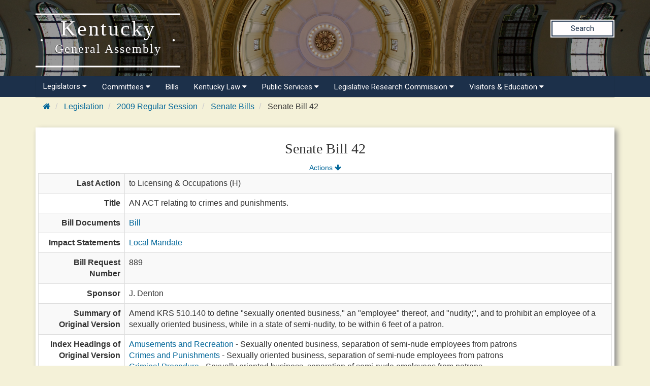

--- FILE ---
content_type: text/css
request_url: https://apps.legislature.ky.gov/sharedresources/css/HeaderNavStyle.css
body_size: 1531
content:
nav {
  background-color: #1c304a;
  /* SmartMenus style */
  /* hamburger icon */
  /* x icon */
  /* hide menu state checkbox (keep it visible to screen readers) */
  /* hide the menu in mobile view */
}
nav .container {
  margin-right: auto;
  margin-left: auto;
  padding-left: 15px;
  padding-right: 15px;
}
nav .container:before {
  content: " ";
  display: table;
}
nav .container:after {
  content: " ";
  display: table;
  clear: both;
}
@media (min-width: 768px) {
  nav .container {
    width: 750px;
  }
}
@media (min-width: 992px) {
  nav .container {
    width: 970px;
  }
}
@media (min-width: 1200px) {
  nav .container {
    width: 1170px;
  }
}
nav .sm-lrc {
  background: #1c304a;
  box-shadow: 0 1px 1px rgba(0, 0, 0, 0.2);
}
nav .sm-lrc a,
nav .sm-lrc a:hover,
nav .sm-lrc a:focus,
nav .sm-lrc a:active {
  padding: 13px 20px;
  padding-right: 58px;
  color: #fffdfe;
  font-family: "Roboto", "Helvetica Neue", Helvetica, Arial, sans-serif;
  font-size: 15px;
  font-weight: normal;
  line-height: 20px;
  text-decoration: none;
}
nav .sm-lrc a.current {
  background: #132032;
  color: #fffdfe;
}
nav .sm-lrc a.disabled {
  color: #fffdfe;
}
nav .sub-arrow-align {
  text-align: right;
}
nav .sm-lrc li {
  border-top: 1px solid rgba(0, 0, 0, 0.05);
}
nav .sm-lrc > li:first-child {
  border-top: 0;
}
nav .sm-lrc ul {
  background: rgba(179, 179, 179, 0.1);
}
nav .sm-lrc ul a,
nav .sm-lrc ul a:hover,
nav .sm-lrc ul a:focus,
nav .sm-lrc ul a:active {
  font-size: 14px;
  border-left: 8px solid transparent;
}
nav .sm-lrc ul ul a,
nav .sm-lrc ul ul a:hover,
nav .sm-lrc ul ul a:focus,
nav .sm-lrc ul ul a:active {
  border-left: 16px solid transparent;
}
nav .sm-lrc ul ul ul a,
nav .sm-lrc ul ul ul a:hover,
nav .sm-lrc ul ul ul a:focus,
nav .sm-lrc ul ul ul a:active {
  border-left: 24px solid transparent;
}
nav .sm-lrc ul ul ul ul a,
nav .sm-lrc ul ul ul ul a:hover,
nav .sm-lrc ul ul ul ul a:focus,
nav .sm-lrc ul ul ul ul a:active {
  border-left: 32px solid transparent;
}
nav .sm-lrc ul ul ul ul ul a,
nav .sm-lrc ul ul ul ul ul a:hover,
nav .sm-lrc ul ul ul ul ul a:focus,
nav .sm-lrc ul ul ul ul ul a:active {
  border-left: 40px solid transparent;
}
@media (min-width: 768px) {
  nav {
    /* Switch to desktop layout
    -----------------------------------------------
        These transform the menu tree from
        collapsible to desktop (navbar + dropdowns)
    -----------------------------------------------*/
    /* start... (it's not recommended editing these rules) */
    /* ...end */
  }
  nav .sm-lrc ul {
    position: absolute;
    width: 12em;
  }
  nav .sm-lrc li {
    float: left;
  }
  nav .sm-lrc.sm-rtl li {
    float: right;
  }
  nav .sm-lrc ul li,
nav .sm-lrc.sm-rtl ul li,
nav .sm-lrc.sm-vertical li {
    float: none;
  }
  nav .sm-lrc a {
    white-space: nowrap;
  }
  nav .sm-lrc ul a,
nav .sm-lrc.sm-vertical a {
    white-space: normal;
  }
  nav .sm-lrc .sm-nowrap > li > a,
nav .sm-lrc .sm-nowrap > li > :not(ul) a {
    white-space: nowrap;
  }
  nav .sub-arrow-align {
    text-align: left;
  }
  nav .sm-lrc {
    background: inherit;
  }
  nav .sm-lrc a,
nav .sm-lrc a:hover,
nav .sm-lrc a:focus,
nav .sm-lrc a:active,
nav .sm-lrc a.highlighted {
    padding: 10px 15px;
    color: #fffdfe;
  }
  nav .sm-lrc a:hover,
nav .sm-lrc a:focus,
nav .sm-lrc a:active,
nav .sm-lrc a.highlighted {
    background: #132032;
  }
  nav .sm-lrc ul a:hover,
nav .sm-lrc ul a:focus,
nav .sm-lrc ul a:active,
nav .sm-lrc ul a.highlighted {
    background: #eeeeee;
    color: black;
  }
  nav .sm-lrc a.current {
    background: #132032;
    color: #fffdfe;
  }
  nav .sm-lrc a.disabled {
    background: #254062;
    color: #fffdfe;
  }
  nav .sm-lrc a.has-submenu {
    padding-right: 15px;
  }
  nav .sm-lrc a .sub-arrow {
    top: 50%;
    margin-top: -8px;
    right: 20px;
    width: 8px;
    height: 16px;
    font: 14px/16px monospace !important;
    background: transparent;
  }
  nav .sm-lrc > li:first-child {
    border-left: 0;
  }
  nav .sm-lrc ul {
    background: #fff;
    color: black;
    box-shadow: 5px 5px 5px rgba(0, 0, 0, 0.2);
  }
  nav .sm-lrc ul a {
    color: black;
  }
  nav .sm-lrc ul a.has-submenu {
    padding-right: 20px;
  }
  nav .sm-lrc ul a .sub-arrow {
    left: 8px;
    right: auto;
  }
  nav .sm-lrc ul > li {
    border-left: 0;
  }
  nav .sm-lrc ul > li:first-child {
    border-top: 0;
  }
  nav .sm-lrc .scroll-up,
nav .sm-lrc .scroll-down {
    position: absolute;
    display: none;
    visibility: hidden;
    overflow: hidden;
    background: #fff;
    height: 20px;
  }
  nav .sm-lrc .scroll-up-arrow,
nav .sm-lrc .scroll-down-arrow {
    position: absolute;
    top: -2px;
    left: 50%;
    margin-left: -8px;
    width: 0;
    height: 0;
    overflow: hidden;
    border-width: 8px;
    border-style: dashed dashed solid dashed;
    border-color: transparent transparent #555555 transparent;
  }
  nav .sm-lrc .scroll-down-arrow {
    top: 6px;
    border-style: solid dashed dashed dashed;
    border-color: #555555 transparent transparent transparent;
  }
  nav .sm-lrc.sm-rtl a.has-submenu {
    padding-right: 20px;
    padding-left: 32px;
  }
  nav .sm-lrc.sm-rtl a .sub-arrow {
    left: 20px;
    right: auto;
  }
  nav .sm-lrc.sm-rtl.sm-vertical a.has-submenu {
    padding: 11px 20px;
  }
  nav .sm-lrc.sm-rtl.sm-vertical a .sub-arrow {
    left: auto;
    right: 8px;
  }
  nav .sm-lrc.sm-rtl > li:first-child {
    border-left: 1px solid #eeeeee;
  }
  nav .sm-lrc.sm-rtl > li:last-child {
    border-left: 0;
  }
  nav .sm-lrc.sm-rtl ul a.has-submenu {
    padding: 11px 20px;
  }
  nav .sm-lrc.sm-rtl ul a .sub-arrow {
    left: auto;
    right: 8px;
  }
  nav .sm-lrc.sm-vertical a .sub-arrow {
    left: 8px;
    right: auto;
  }
  nav .sm-lrc.sm-vertical li {
    border-left: 0;
    border-top: 1px solid #eeeeee;
  }
  nav .sm-lrc.sm-vertical > li:first-child {
    border-top: 0;
  }
}
nav .main-menu-btn {
  position: relative;
  display: inline-block;
  width: 28px;
  height: 28px;
  text-indent: 28px;
  white-space: nowrap;
  overflow: hidden;
  cursor: pointer;
  -webkit-tap-highlight-color: rgba(0, 0, 0, 0);
}
nav .main-menu-btn-icon, nav .main-menu-btn-icon:before, nav .main-menu-btn-icon:after {
  position: absolute;
  top: 50%;
  left: 2px;
  height: 2px;
  width: 24px;
  background: #bbb;
  -webkit-transition: all 0.25s;
  transition: all 0.25s;
}
nav .main-menu-btn-icon:before {
  content: "";
  top: -7px;
  left: 0;
}
nav .main-menu-btn-icon:after {
  content: "";
  top: 7px;
  left: 0;
}
nav #main-menu-state:checked ~ .main-menu-btn .main-menu-btn-icon {
  height: 0;
  background: transparent;
}
nav #main-menu-state:checked ~ .main-menu-btn .main-menu-btn-icon:before {
  top: 0;
  -webkit-transform: rotate(-45deg);
  transform: rotate(-45deg);
}
nav #main-menu-state:checked ~ .main-menu-btn .main-menu-btn-icon:after {
  top: 0;
  -webkit-transform: rotate(45deg);
  transform: rotate(45deg);
}
nav #main-menu-state {
  position: absolute;
  width: 1px;
  height: 1px;
  margin: -1px;
  border: 0;
  padding: 0;
  overflow: hidden;
  clip: rect(1px, 1px, 1px, 1px);
}
nav #main-menu-state:not(:checked) ~ #main-menu {
  display: none;
}
nav #main-menu-state:checked ~ #main-menu {
  display: block;
}
@media (min-width: 768px) {
  nav {
    /* hide the button in desktop view */
    /* always show the menu in desktop view */
  }
  nav .main-menu-btn {
    position: absolute;
    top: -99999px;
  }
  nav #main-menu-state:not(:checked) ~ #main-menu {
    display: block;
  }
}

/*# sourceMappingURL=HeaderNavStyle.css.map */
